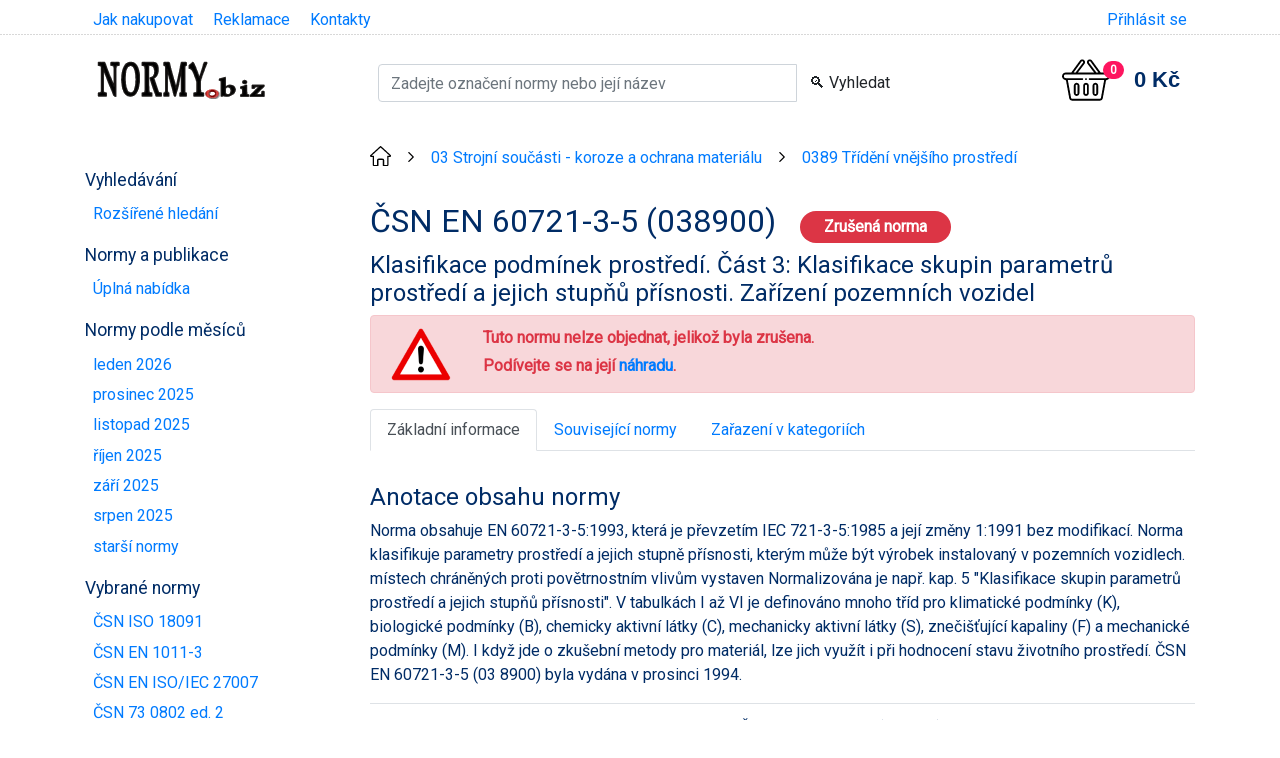

--- FILE ---
content_type: text/html; charset=utf-8
request_url: https://shop.normy.biz/detail/16896
body_size: 6180
content:
<!DOCTYPE html>
<html lang='cs'>
<head>
	<meta charset="utf-8">
	<meta http-equiv="Content-Language" content="cs">
	<meta name="author" content="all: Jiří Hrazdil; jirka@hrazdil.cz">
	<title>ČSN EN 60721-3-5 (038900) - Klasifikace podmínek prostředí. Část 3: Klasifikace skupin parametrů prostředí a jejich stupňů přísnosti. Zařízení pozemních vozidel - prosinec 1994 - Technické normy - Ing. Jiří Hrazdil</title>
	<link href="https://fonts.googleapis.com/css?family=Roboto&amp;display=swap" rel="stylesheet">
	<meta name="viewport" content="width=device-width, initial-scale=1.0">
	<link rel="stylesheet" href="/css/mainCss.f65295e817a4b4a59db4.css">
	<script src="/asset/main.13019d7b184b5c47d786.js"></script>


	<meta property="og:title" content="ČSN EN 60721-3-5 (038900)"/>
	<meta property="og:type" content="product"/>
	<meta property="og:url" content="https://shop.normy.biz/detail/16896"/>
	<meta property="og:description" content="Klasifikace podmínek prostředí. Část 3: Klasifikace skupin parametrů prostředí a jejich stupňů přísnosti. Zařízení pozemních vozidel"/>
	<meta property="product:price:amount" content="340.00"/>
	<meta property="product:price:currency" content="CZK"/>

	<meta name="google-site-verification" content="-6SPME3KfF_bEVcd8MEGSdkxzHnboMann9jFsGZ4W0k"/>

</head>

<body>
<div class="container scroll_to_top  productDetail" id="top">
	<header> <!-- zastreseni loga a vyhledavani -->
		<div class="d-flex justify-content-end justify-content-sm-between mt-2 mb-4 px-2">
			<ul class="d-none d-sm-block top-menu">
				<li><a href="/homepage/jak-nakupovat">Jak nakupovat</a></li>
				<li><a href="/homepage/reklamace">Reklamace</a></li>
				<li><a href="/homepage/kontakty">Kontakty</a></li>
			</ul>
			<div class="user">
				<a href="/prihlasit">Přihlásit se</a>
			</div>
		</div>
		<div class="d-flex justify-content-between flex-wrap">
			<div id="logo" class="col-12 col-md-3 px-2 text-left">
				<a href="/"><img src="/images/logo.png" alt="Ing. Jiří Hrazdil - Technické normy - logo" width="174" height="44"></a>

			</div>
			<div class="col-12 col-md-6 pt-2">
	<form action="/detail/16896" method="post" id="frm-basicSearchForm-form">
		<div class="input-group">
			<input type="search" name="find" size="16" placeholder="Zadejte označení normy nebo její název" id="frm-basicSearchForm-form-find" required data-nette-rules='[{"op":":filled","msg":"Zadejte hledaný výraz"}]' class="form-control">
			<div class="input-group-append">
				<input type="submit" name="send" value="🔍 Vyhledat" class="btn">
			</div>
		</div>
	<input type="hidden" name="_do" value="basicSearchForm-form-submit"></form>

			</div>
			<div class="col-12 col-md-3 d-flex">
				<div class="px-2 py-2 p-md-0 ml-auto">
					<div id="snippet--basketContent" class="cart_info empty">
						<a href="/kosik" rel='nofollow' class="d-flex align-items-center">
							<div class="icon position-relative"><img src="https://shop.normy.biz/images/shopping-basket.svg" alt="Nákupní košík">
								<div class="count badge badge-pill badge-danger position-absolute">0</div>
							</div>
							<div class="total_price d-none d-md-block ml-4">0&nbsp;Kč</div>
						</a>
					</div>
				</div>
			</div>
		</div>
	</header>
	<div class="row">
			<div class="col-12 col-md-3"> <!-- navigace -->
	<div class="menu_toggle d-block d-md-none" data-selector="#mainMenu">
		<span class="menu_toggle_title text-uppercase d-inline-block">Menu</span>
		<button class="hamburger hamburger--spin" type="button">
							<span class="hamburger-box">
								<span class="hamburger-inner"></span>
							</span>
		</button>
	</div>
	<nav id="mainMenu" class="mainMenu mt-0 mt-md-5 d-none d-md-block">
			<h3>Vyhledávání</h3>
			<ul>
				<li><a class="" href="/search/">Rozšířené hledání</a></li>
			</ul>
			<h3>Normy a publikace</h3>
			<ul>
				<li><a class="" href="/produkty">Úplná nabídka</a></li>
			</ul>
			<h3>Normy podle měsíců</h3>
			<ul>
				<li><a class="" href="/mesic/202601">leden 2026</a></li>
				<li><a class="" href="/mesic/202512">prosinec 2025</a></li>
				<li><a class="" href="/mesic/202511">listopad 2025</a></li>
				<li><a class="" href="/mesic/202510">říjen 2025</a></li>
				<li><a class="" href="/mesic/202509">září 2025</a></li>
				<li><a class="" href="/mesic/202508">srpen 2025</a></li>
				<li><a class="" href="/mesic/older">starší normy</a></li>
			</ul>
			<h3>Vybrané normy</h3>
			<ul>
				<li><a class="productLink" title="Systémy managementu kvality - Směrnice pro aplikování ISO 9001 v místní samosprávě" data-name="ČSN ISO 18091" data-id="510905" data-price="945" data-brand="ÚNMZ" data-category="ČSN" data-position="1" data-list="Menu" href="/detail/510905">ČSN ISO 18091</a></li>
				<li><a class="productLink" title="Svařování - Doporučení pro svařování kovových materiálů - Část 3: Obloukové svařování korozivzdorných ocelí" data-name="ČSN EN 1011-3" data-id="510867" data-price="340" data-brand="ÚNMZ" data-category="ČSN" data-position="2" data-list="Menu" href="/detail/510867">ČSN EN 1011-3</a></li>
				<li><a class="productLink" title="Bezpečnost informací, kybernetická bezpečnost a ochrana soukromí - Směrnice pro audit systémů řízení bezpečnosti informací" data-name="ČSN EN ISO/IEC 27007" data-id="511168" data-price="440" data-brand="ÚNMZ" data-category="ČSN" data-position="3" data-list="Menu" href="/detail/511168">ČSN EN ISO/IEC 27007</a></li>
				<li><a class="productLink" title="Požární bezpečnost staveb - Nevýrobní objekty" data-name="ČSN 73 0802 ed. 2" data-id="510825" data-price="945" data-brand="ÚNMZ" data-category="ČSN" data-position="4" data-list="Menu" href="/detail/510825">ČSN 73 0802 ed. 2</a></li>
				<li><a class="productLink" title="Požární bezpečnost staveb - Výrobní objekty" data-name="ČSN 73 0804 ed. 2" data-id="510827" data-price="990" data-brand="ÚNMZ" data-category="ČSN" data-position="5" data-list="Menu" href="/detail/510827">ČSN 73 0804 ed. 2</a></li>
				<li><a class="productLink" title="Požární bezpečnost staveb - Shromažďovací prostory" data-name="ČSN 73 0831 ed. 2" data-id="511028" data-price="350" data-brand="ÚNMZ" data-category="ČSN" data-position="6" data-list="Menu" href="/detail/511028">ČSN 73 0831 ed. 2</a></li>
				<li><a class="productLink" title="Navrhování střech - Část 1: Základní ustanovení" data-name="ČSN 73 1901-1" data-id="500663" data-price="350" data-brand="ÚNMZ" data-category="ČSN" data-position="7" data-list="Menu" href="/detail/500663">ČSN 73 1901-1</a></li>
				<li><a class="productLink" title="Navrhování střech - Část 2: Střechy se skládanou střešní krytinou" data-name="ČSN 73 1901-2" data-id="511067" data-price="340" data-brand="ÚNMZ" data-category="ČSN" data-position="8" data-list="Menu" href="/detail/511067">ČSN 73 1901-2</a></li>
				<li><a class="productLink" title="Navrhování střech - Část 3: Střechy s povlakovými hydroizolacemi" data-name="ČSN 73 1901-3" data-id="503438" data-price="340" data-brand="ÚNMZ" data-category="ČSN" data-position="9" data-list="Menu" href="/detail/503438">ČSN 73 1901-3</a></li>
				<li><a class="productLink" title="Hygienická zařízení a šatny" data-name="ČSN 73 4108" data-id="510908" data-price="440" data-brand="ÚNMZ" data-category="ČSN" data-position="10" data-list="Menu" href="/detail/510908">ČSN 73 4108</a></li>
				<li><a class="productLink" title="Prostorové uspořádání vedení technického vybavení" data-name="ČSN 73 6005" data-id="511190" data-price="350" data-brand="ÚNMZ" data-category="ČSN" data-position="11" data-list="Menu" href="/detail/511190">ČSN 73 6005</a></li>
			</ul>
			<h3>Normy podle oborů</h3>
			<ul>
				<li><a class="" href="/kategorie/zelena">Zelená úsporám (normy)</a></li>
				<li><a class="" href="/kategorie/jakost">Jakost</a></li>
				<li><a class="" href="/kategorie/staveb">Stavební normy</a></li>
				<li><a class="" href="/kategorie/hasic">Požární normy</a></li>
				<li><a class="" href="/kategorie/elektro">Elektro normy</a></li>
				<li><a class="" href="/kategorie/inel">Elektrotechnické publikace</a></li>
				<li><a class="" href="/kategorie/topeni">Vytápění</a></li>
				<li><a class="" href="/kategorie/vodovody">Vodovody a kanalizace</a></li>
				<li><a class="" href="/kategorie/tnv">TNV a TNO</a></li>
				<li><a class="" href="/kategorie/csni">Publikace ČSNI</a></li>
				<li><a class="" href="/kategorie/tni">TNI</a></li>
				<li><a class="" href="/kategorie/eurokody">Eurokódy</a></li>
				<li><a class="" href="/kategorie/eurocode">Eurocodes - National Annexes</a></li>
			</ul>
			<h3>Publikace a průkazy</h3>
			<ul>
				<li><a class="" href="/kategorie/prukazy">Průkazy a deníky</a></li>
				<li><a class="" href="/kategorie/tabulky">Tabulky a další publikace</a></li>
				<li><a class="" href="/kategorie/seztisk">Tištěný seznam norem</a></li>
				<li><a class="" href="/ics">Klasifikace ICS</a></li>
			</ul>
	</nav>
			</div>

		<div class="col-12 col-md-9"> <!-- obsah -->
			<div class="mt-4">

	<div class="breadcrumbs">
		<div class="breadcrumbs__breadcrumb">
			<a href="/"><img src="https://shop.normy.biz/images/home.svg" alt="Homepage"></a>
		</div>
		<span class="breadcrumbs__separator">&gt;</span>
		<div class="breadcrumbs__breadcrumb">
			<a href="/trida/trida/?cislo=03">03 Strojní součásti - koroze a ochrana materiálu</a>
		</div>
		<span class="breadcrumbs__separator">&gt;</span>
		<div class="breadcrumbs__breadcrumb">
			<a href="/trida/0389">0389 Třídění vnějšího prostředí</a>
		</div>

	</div>
	<div class="product-detail">
		<div class="d-flex justify-content-between">
			<div>	<h1 id='productName'>ČSN EN 60721-3-5 (038900)
		<span class="badge badge-pill badge-danger"
			title="Tato norma již není platná">
			Zrušená norma</span>
	</h1>
	<h2 class='nazevNormy'>Klasifikace podmínek prostředí. Část 3: Klasifikace skupin parametrů prostředí a jejich stupňů přísnosti. Zařízení pozemních vozidel</h2>
</div>
			<div>
</div>
		</div>


	<div id='noLongerValidAlert' class="font-weight-bold text-danger alert alert-danger no_longer_valid">Tuto normu nelze objednat, jelikož byla zrušena.<br>Podívejte se na její
		<a href="/detail/53493">náhradu</a>.</div>

		<ul class="nav nav-tabs" id="myTab" role="tablist">
			<li class="nav-item">
				<a class="nav-link active" id="zakladni-informace-tab" data-toggle="tab" href="#zakladni-informace" role="tab" aria-controls="zakladni-informace" aria-selected="true">Základní informace</a>
			</li>
			<li class="nav-item">
				<a class="nav-link" id="souvisejici-normy-tab" data-toggle="tab" href="#souvisejici-normy" role="tab" aria-controls="souvisejici-normy" aria-selected="false">Související normy</a>
			</li>
			<li class="nav-item">
				<a class="nav-link" id="kategorie-tab" data-toggle="tab" href="#kategorie" role="tab" aria-controls="kategorie" aria-selected="false">Zařazení v kategoriích</a>
			</li>
		</ul>
		<div class="tab-content" id="myTabContent">
			<div class="tab-pane fade show active" id="zakladni-informace" role="tabpanel" aria-labelledby="zakladni-informace-tab">
		<h2>Anotace obsahu normy</h2>
		<p>Norma obsahuje EN 60721-3-5:1993, která je převzetím IEC 721-3-5:1985 a její změny 1:1991 bez modifikací. Norma klasifikuje parametry prostředí a jejich stupně přísnosti, kterým může být výrobek instalovaný v pozemních vozidlech. místech chráněných proti povětrnostním vlivům vystaven Normalizována je např. kap. 5 "Klasifikace skupin parametrů prostředí a jejich stupňů přísnosti". V tabulkách I až VI je definováno mnoho tříd pro klimatické podmínky (K), biologické podmínky (B), chemicky aktivní látky (C), mechanicky aktivní látky (S), znečišťující kapaliny (F) a mechanické podmínky (M). I když jde o zkušební metody pro materiál, lze jich využít i při hodnocení stavu životního prostředí. ČSN EN 60721-3-5 (03 8900) byla vydána v prosinci 1994.</p>
	<table class='table'>
		<tr>
			<th>Označení</th>
			<td>ČSN EN 60721-3-5 (038900)</td>
		</tr>
		<tr>
			<th>Katalogové číslo</th>
			<td><span id='productId'>16896</span></td>
		</tr>
		<tr>
			<th>Cena</th>
			<td>340&nbsp;Kč<span class='d-none' id='productPrice'>340</span></td>
		</tr>
		<tr>
			<th>Datum schválení</th>
			<td>1. 12. 1994</td>
		</tr>
		<tr>
			<th>Datum účinnosti</th>
			<td>1. 1. 1995</td>
		</tr>
		<tr>
			<th>Jazyk</th>
			<td>čeština
					
					
			</td>
		</tr>
		<tr>
			<th>Počet stran</th>
			<td>24 stran</td>
		</tr>
		<tr>
			<th>EAN kód</th>
			<td>8590963168968</td>
		</tr>
			<tr>
				<th>Norma byla zrušena k</th>
				<td>1. 1. 1999</td>
			</tr>
			<tr>
				<th>a nahrazena</th>
				<td>
						<a href="/detail/53493">ČSN EN 60721-3-5 (038900)</a>
				</td>
			</tr>

	</table>
			</div>
			<div class="tab-pane fade" id="souvisejici-normy" role="tabpanel" aria-labelledby="souvisejici-normy-tab">
		<h3>Další příbuzné normy</h3>

			<p><a href="/detail/18482">ČSN EN 60721-1</a> (038900)
				<br>Klasifikace podmínek prostředí. Část 1: Parametry prostředí a jejich stupně přísnosti
			</p>

			<p><a href="/detail/96387">ČSN EN 60721-2-1</a> (038900)
				<br>Klasifikace podmínek prostředí - Část 2-1: Podmínky vyskytující se v přírodě - Teplota a vlhkost vzduchu
			</p>

			<p><a href="/detail/94315">ČSN EN 60721-2-2</a> (038900)
				<br>Klasifikace podmínek prostředí - Část 2-2: Podmínky vyskytující se v přírodě - Srážky a vítr
			</p>

			<p><a href="/detail/95916">ČSN EN 60721-2-3</a> (038900)
				<br>Klasifikace podmínek prostředí - Část 2-3: Podmínky vyskytující se v přírodě - Tlak vzduchu
			</p>

			<p><a href="/detail/96119">ČSN EN 60721-2-9</a> (038900)
				<br>Klasifikace podmínek prostředí - Část 2-9: Podmínky vyskytující se v přírodě - Naměřená data o rázech a vibracích - Skladování, přeprava a používání
			</p>

			<p><a href="/detail/16897">ČSN EN 60721-3-6</a> (038900)
				<br>Klasifikace podmínek prostředí. Část 3: Klasifikace skupin parametrů prostředí a jejich stupňů přísnosti - Oddíl 6: Lodní prostředí
			</p>

			<p><a href="/detail/20607">ČSN EN 60721-3-7</a> (038900)
				<br>Klasifikace podmínek prostředí - Část 3: Klasifikace skupin parametrů prostředí a jejich stupňů přísnosti - Oddíl 7: Přenosné a nestacionární použití
			</p>

			<p><a href="/detail/18258">ČSN EN 60721-3-9 +A1</a> (038900)
				<br>Klasifikace podmínek prostředí. Část 3: Klasifikace skupin parametrů prostředí a jejich stupňů přísnosti. Oddíl 9: Mikroklimata uvnitř výrobků
			</p>

			<p><a href="/detail/521349">ČSN EN IEC 60721-2-2 ed. 2</a> (038900)
				<br>Klasifikace podmínek prostředí - Část 2-2: Podmínky vyskytující se v přírodě - Srážky a vítr
			</p>

			<p><a href="/detail/506944">ČSN EN IEC 60721-2-4</a> (038900)
				<br>Klasifikace podmínek prostředí - Část 2-4: Podmínky vyskytující se v přírodě - Sluneční záření a teplota
			</p>
				<p id='relatedStdLinkContainer'><a href='#' id='relatedStdLink'>zobrazit další</a></p>
				<div id='relatedStd'>
			<p><a href="/detail/517755">ČSN EN IEC 60721-2-6</a> (038900)
				<br>Klasifikace podmínek prostředí - Část 2-6: Podmínky vyskytující se v přírodě - Vibrace a otřesy při zemětřesení
			</p>

			<p><a href="/detail/506277">ČSN EN IEC 60721-2-7</a> (038900)
				<br>Klasifikace podmínek prostředí - Část 2-7: Podmínky vyskytující se v přírodě - Fauna a flóra
			</p>

			<p><a href="/detail/511210">ČSN EN IEC 60721-3-0 ed. 2</a> (038900)
				<br>Klasifikace podmínek prostředí - Část 3-0: Klasifikace skupin parametrů prostředí a jejich stupňů přísnosti - Úvod
			</p>

			<p><a href="/detail/506249">ČSN EN IEC 60721-3-1 ed. 2</a> (038900)
				<br>Klasifikace podmínek prostředí - Část 3-1: Klasifikace skupin parametrů prostředí a jejich stupňů přísnosti - Skladování
			</p>

			<p><a href="/detail/506247">ČSN EN IEC 60721-3-2 ed. 2</a> (038900)
				<br>Klasifikace podmínek prostředí - Část 3-2: Klasifikace skupin parametrů prostředí a jejich stupňů přísnosti - Přeprava a manipulace
			</p>

			<p><a href="/detail/509093">ČSN EN IEC 60721-3-3 ed. 2</a> (038900)
				<br>Klasifikace podmínek prostředí - Část 3-3: Klasifikace skupin parametrů prostředí a jejich stupňů přísnosti - Stacionární použití na místech chráněných proti povětrnostním vlivům
			</p>

			<p><a href="/detail/509135">ČSN EN IEC 60721-3-4 ed. 2</a> (038900)
				<br>Klasifikace podmínek prostředí - Část 3-4: Klasifikace skupin parametrů prostředí a jejich stupňů přísnosti - Stacionární použití na místech nechráněných proti povětrnostním vlivům
			</p>

			<p><a href="/detail/522575">ČSN EN IEC 60721-3-6 ed. 2</a> (038900)
				<br>Klasifikace podmínek prostředí - Část 3-6: Klasifikace skupin parametrů prostředí a jejich stupňů přísnosti - Lodní prostředí
			</p>

			<p><a href="/detail/520411">ČSN EN IEC 60721-3-9</a> (038900)
				<br>Klasifikace podmínek prostředí - Část 3-9: Klasifikace skupin parametrů prostředí a jejich stupňů přísnosti - Mikroklimata uvnitř výrobků
			</p>
			</div>
			</div>
			<div class="tab-pane fade" id="kategorie" role="tabpanel" aria-labelledby="kategorie-tab">
	<div class="groups">
		<h4>Třídy norem</h4>
			<a href="/trida/trida/?cislo=03" class="level0">03 STROJNÍ SOUČÁSTI - KOROZE A OCHRANA MATERIÁLU</a>
			<a href="/trida/0389" class="level1">0389 Třídění vnějšího prostředí</a>
	</div>
	<div class="ics">
		<h4>Klasifikace ICS</h4>
				<a href="/ics/detail/19" class="level0">19 Zkušebnictví</a>
				<a href="/ics/detail/19.040" class="level1">19.040 Zkoušení vlivů prostředí</a>
	</div>
			</div>
		</div>


	</div>

	<!-- Root element of PhotoSwipe. Must have class pswp. -->
	<div class="pswp" tabindex="-1" role="dialog" aria-hidden="true">

		<!-- Background of PhotoSwipe.
			 It's a separate element as animating opacity is faster than rgba(). -->
		<div class="pswp__bg"></div>

		<!-- Slides wrapper with overflow:hidden. -->
		<div class="pswp__scroll-wrap">

			<!-- Container that holds slides.
				PhotoSwipe keeps only 3 of them in the DOM to save memory.
				Don't modify these 3 pswp__item elements, data is added later on. -->
			<div class="pswp__container">
				<div class="pswp__item"></div>
				<div class="pswp__item"></div>
				<div class="pswp__item"></div>
			</div>

			<!-- Default (PhotoSwipeUI_Default) interface on top of sliding area. Can be changed. -->
			<div class="pswp__ui pswp__ui--hidden">
				<div class="pswp__top-bar">
					<!-- Controls are self-explanatory. Order can be changed. -->
					<div class="pswp__counter"></div>
					<button class="pswp__button pswp__button--close" title="Close (Esc)"></button>
					<button class="pswp__button pswp__button--share" title="Share"></button>
					<button class="pswp__button pswp__button--fs" title="Toggle fullscreen"></button>
					<button class="pswp__button pswp__button--zoom" title="Zoom in/out"></button>

					<!-- element will get class pswp__preloader--active when preloader is running -->
					<div class="pswp__preloader">
						<div class="pswp__preloader__icn">
							<div class="pswp__preloader__cut">
								<div class="pswp__preloader__donut"></div>
							</div>
						</div>
					</div>
				</div>

				<div class="pswp__share-modal pswp__share-modal--hidden pswp__single-tap">
					<div class="pswp__share-tooltip"></div>
				</div>

				<button class="pswp__button pswp__button--arrow--left" title="Previous (arrow left)">
				</button>

				<button class="pswp__button pswp__button--arrow--right" title="Next (arrow right)">
				</button>

				<div class="pswp__caption">
					<div class="pswp__caption__center"></div>
				</div>
			</div>
		</div>
	</div>
	<script type="application/ld+json">
		{
			"@context": "http://schema.org",
			"@type": "Product",
			"url": "https://shop.normy.biz/detail/16896",
			"name": "ČSN EN 60721-3-5 (038900)",
			"brand": {
				"@type": "Organization",
				"name": "ÚNMZ"
			},
			
			"gtin13": "8590963168968",
			"offers": {
				"@type": "Offer",
				"priceCurrency": "CZK",
				"price": 340,
				"itemCondition": "http://schema.org/NewCondition",
				"availability": "http://schema.org/InStock"
			}
		}
	</script>

<div class="js-popup-after-success d-none">foo</div>

<div id="snippet--addCartPopup">
</div>
			</div>
		</div> <!-- end content -->
		<footer class="alert alert-primary mt-4 w-100">
			<div class="row">
				<div class="col-12 col-md">
					<h3>Kontakty</h3>
					<ul>
						<li>telefon <a href="tel:+420736168972">736 168 972</a>, 603 320 965</li>
						<li><a href="mailto:info@normybiz.cz">info&#64;normybiz.cz</a></li>
					</ul>
				</div>
				<div class="col-12 col-md">
					<h3>Osobní odběr</h3>
					<ul>
						<li>Vranovská 20, Brno-Zábrdovice<br><a href="https://mapy.cz/s/3veWz">zobrazit na mapě</a><br>termín vyzvednutí <strong>po předchozí domluvě</strong> možný od pondělí do čtvrtka 8:00 - 14:00</li>
					</ul>
				</div>
				<div class="col-12 col-md">
					<h3>Firma</h3>
					<ul>
						<li><a href="/homepage/podminky">Obchodní podmínky</a></li>
						<li><a href="/homepage/osobni-udaje">Informace o zpracování osobních údajů</a></li>
						<li><a href="/homepage/cookies">Zásady souborů cookies</a></li>
						<li><a href="/kontaktujte-nas">Kontaktujte nás</a></li>
					</ul>
				</div>
			</div>

			<div class="w-100">
				&nbsp;&copy; 2003 - 2026 Ing. Jiří Hrazdil - Technické normy
			</div>
		</footer>
	</div> <!-- end container -->
	<div class="scrollToTop"><span></span></div>
</div>

<script type="application/ld+json">
	{
		"@context": "http://schema.org",
		"@type": "LocalBusiness",
		"address": {
			"@type": "PostalAddress",
			"addressCountry": "CZ",
			"addressLocality": "Brno",
			"streetAddress": "Vranovská 20"
		},
		"name": "Ing. Jiří Hrazdil - Technické normy",
		"description": "Prodejna technických norem",
		"telephone": "+420736168972",
		"image": "https://shop.normy.biz/images/logo.png"
	}
</script>


</body>
</html>


--- FILE ---
content_type: image/svg+xml
request_url: https://shop.normy.biz/images/home.svg
body_size: 874
content:
<svg height="512pt" viewBox="0 0 512 512.01067" width="512pt" xmlns="http://www.w3.org/2000/svg"><path d="m410.671875 512.011719h-85.332031c-8.832032 0-16-7.167969-16-16v-138.667969c0-2.945312-2.390625-5.332031-5.335938-5.332031h-96c-2.941406 0-5.332031 2.386719-5.332031 5.332031v138.667969c0 8.832031-7.167969 16-16 16h-85.332031c-20.585938 0-37.335938-16.746094-37.335938-37.335938v-197.332031h-37.332031c-14.699219 0-26.66796875-11.96875-26.66796875-26.667969 0-7.058593 2.88281275-13.972656 7.89453175-18.984375l237.035156-227.242187c6.1875-5.933594 15.957031-5.933594 22.144531 0l236.800781 226.984375c5.246094 5.269531 8.125 12.183594 8.125 19.242187 0 14.699219-11.964844 26.667969-26.664062 26.667969h-37.335938v197.332031c0 20.589844-16.746094 37.335938-37.332031 37.335938zm-69.332031-32h69.332031c2.902344 0 5.332031-2.433594 5.332031-5.335938v-213.332031c0-8.832031 7.167969-16 16-16h40.128906l-216.128906-207.167969-216.125 207.167969h40.125c8.832032 0 16 7.167969 16 16v213.332031c0 2.902344 2.433594 5.335938 5.335938 5.335938h69.332031v-122.667969c0-20.585938 16.746094-37.332031 37.332031-37.332031h96c20.589844 0 37.335938 16.746093 37.335938 37.332031zm0 0"/></svg>